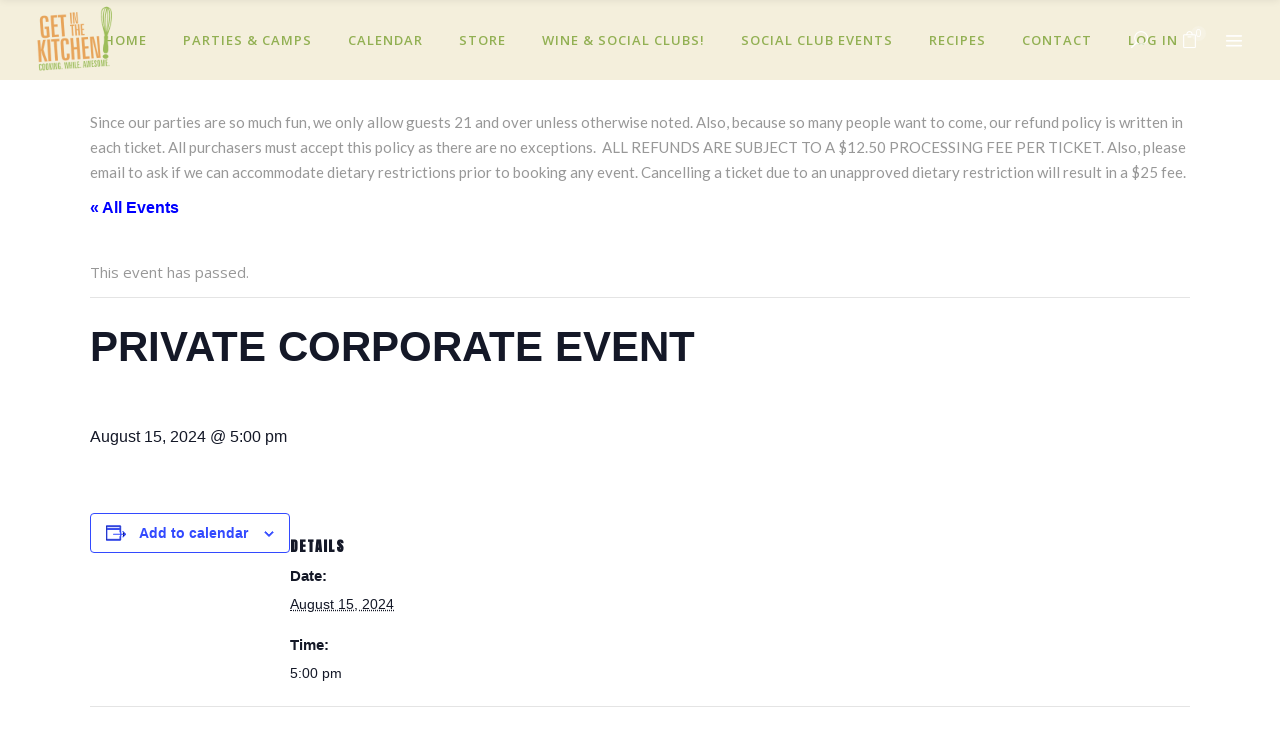

--- FILE ---
content_type: text/html; charset=utf-8
request_url: https://www.google.com/recaptcha/api2/anchor?ar=1&k=6LcLGTcrAAAAAGBOgYVjFzokXSECmsqSWYrVIO0L&co=aHR0cHM6Ly9nZXRtZWludGhla2l0Y2hlbi5jb206NDQz&hl=en&v=naPR4A6FAh-yZLuCX253WaZq&size=invisible&anchor-ms=20000&execute-ms=15000&cb=mlx4urvb73td
body_size: 44981
content:
<!DOCTYPE HTML><html dir="ltr" lang="en"><head><meta http-equiv="Content-Type" content="text/html; charset=UTF-8">
<meta http-equiv="X-UA-Compatible" content="IE=edge">
<title>reCAPTCHA</title>
<style type="text/css">
/* cyrillic-ext */
@font-face {
  font-family: 'Roboto';
  font-style: normal;
  font-weight: 400;
  src: url(//fonts.gstatic.com/s/roboto/v18/KFOmCnqEu92Fr1Mu72xKKTU1Kvnz.woff2) format('woff2');
  unicode-range: U+0460-052F, U+1C80-1C8A, U+20B4, U+2DE0-2DFF, U+A640-A69F, U+FE2E-FE2F;
}
/* cyrillic */
@font-face {
  font-family: 'Roboto';
  font-style: normal;
  font-weight: 400;
  src: url(//fonts.gstatic.com/s/roboto/v18/KFOmCnqEu92Fr1Mu5mxKKTU1Kvnz.woff2) format('woff2');
  unicode-range: U+0301, U+0400-045F, U+0490-0491, U+04B0-04B1, U+2116;
}
/* greek-ext */
@font-face {
  font-family: 'Roboto';
  font-style: normal;
  font-weight: 400;
  src: url(//fonts.gstatic.com/s/roboto/v18/KFOmCnqEu92Fr1Mu7mxKKTU1Kvnz.woff2) format('woff2');
  unicode-range: U+1F00-1FFF;
}
/* greek */
@font-face {
  font-family: 'Roboto';
  font-style: normal;
  font-weight: 400;
  src: url(//fonts.gstatic.com/s/roboto/v18/KFOmCnqEu92Fr1Mu4WxKKTU1Kvnz.woff2) format('woff2');
  unicode-range: U+0370-0377, U+037A-037F, U+0384-038A, U+038C, U+038E-03A1, U+03A3-03FF;
}
/* vietnamese */
@font-face {
  font-family: 'Roboto';
  font-style: normal;
  font-weight: 400;
  src: url(//fonts.gstatic.com/s/roboto/v18/KFOmCnqEu92Fr1Mu7WxKKTU1Kvnz.woff2) format('woff2');
  unicode-range: U+0102-0103, U+0110-0111, U+0128-0129, U+0168-0169, U+01A0-01A1, U+01AF-01B0, U+0300-0301, U+0303-0304, U+0308-0309, U+0323, U+0329, U+1EA0-1EF9, U+20AB;
}
/* latin-ext */
@font-face {
  font-family: 'Roboto';
  font-style: normal;
  font-weight: 400;
  src: url(//fonts.gstatic.com/s/roboto/v18/KFOmCnqEu92Fr1Mu7GxKKTU1Kvnz.woff2) format('woff2');
  unicode-range: U+0100-02BA, U+02BD-02C5, U+02C7-02CC, U+02CE-02D7, U+02DD-02FF, U+0304, U+0308, U+0329, U+1D00-1DBF, U+1E00-1E9F, U+1EF2-1EFF, U+2020, U+20A0-20AB, U+20AD-20C0, U+2113, U+2C60-2C7F, U+A720-A7FF;
}
/* latin */
@font-face {
  font-family: 'Roboto';
  font-style: normal;
  font-weight: 400;
  src: url(//fonts.gstatic.com/s/roboto/v18/KFOmCnqEu92Fr1Mu4mxKKTU1Kg.woff2) format('woff2');
  unicode-range: U+0000-00FF, U+0131, U+0152-0153, U+02BB-02BC, U+02C6, U+02DA, U+02DC, U+0304, U+0308, U+0329, U+2000-206F, U+20AC, U+2122, U+2191, U+2193, U+2212, U+2215, U+FEFF, U+FFFD;
}
/* cyrillic-ext */
@font-face {
  font-family: 'Roboto';
  font-style: normal;
  font-weight: 500;
  src: url(//fonts.gstatic.com/s/roboto/v18/KFOlCnqEu92Fr1MmEU9fCRc4AMP6lbBP.woff2) format('woff2');
  unicode-range: U+0460-052F, U+1C80-1C8A, U+20B4, U+2DE0-2DFF, U+A640-A69F, U+FE2E-FE2F;
}
/* cyrillic */
@font-face {
  font-family: 'Roboto';
  font-style: normal;
  font-weight: 500;
  src: url(//fonts.gstatic.com/s/roboto/v18/KFOlCnqEu92Fr1MmEU9fABc4AMP6lbBP.woff2) format('woff2');
  unicode-range: U+0301, U+0400-045F, U+0490-0491, U+04B0-04B1, U+2116;
}
/* greek-ext */
@font-face {
  font-family: 'Roboto';
  font-style: normal;
  font-weight: 500;
  src: url(//fonts.gstatic.com/s/roboto/v18/KFOlCnqEu92Fr1MmEU9fCBc4AMP6lbBP.woff2) format('woff2');
  unicode-range: U+1F00-1FFF;
}
/* greek */
@font-face {
  font-family: 'Roboto';
  font-style: normal;
  font-weight: 500;
  src: url(//fonts.gstatic.com/s/roboto/v18/KFOlCnqEu92Fr1MmEU9fBxc4AMP6lbBP.woff2) format('woff2');
  unicode-range: U+0370-0377, U+037A-037F, U+0384-038A, U+038C, U+038E-03A1, U+03A3-03FF;
}
/* vietnamese */
@font-face {
  font-family: 'Roboto';
  font-style: normal;
  font-weight: 500;
  src: url(//fonts.gstatic.com/s/roboto/v18/KFOlCnqEu92Fr1MmEU9fCxc4AMP6lbBP.woff2) format('woff2');
  unicode-range: U+0102-0103, U+0110-0111, U+0128-0129, U+0168-0169, U+01A0-01A1, U+01AF-01B0, U+0300-0301, U+0303-0304, U+0308-0309, U+0323, U+0329, U+1EA0-1EF9, U+20AB;
}
/* latin-ext */
@font-face {
  font-family: 'Roboto';
  font-style: normal;
  font-weight: 500;
  src: url(//fonts.gstatic.com/s/roboto/v18/KFOlCnqEu92Fr1MmEU9fChc4AMP6lbBP.woff2) format('woff2');
  unicode-range: U+0100-02BA, U+02BD-02C5, U+02C7-02CC, U+02CE-02D7, U+02DD-02FF, U+0304, U+0308, U+0329, U+1D00-1DBF, U+1E00-1E9F, U+1EF2-1EFF, U+2020, U+20A0-20AB, U+20AD-20C0, U+2113, U+2C60-2C7F, U+A720-A7FF;
}
/* latin */
@font-face {
  font-family: 'Roboto';
  font-style: normal;
  font-weight: 500;
  src: url(//fonts.gstatic.com/s/roboto/v18/KFOlCnqEu92Fr1MmEU9fBBc4AMP6lQ.woff2) format('woff2');
  unicode-range: U+0000-00FF, U+0131, U+0152-0153, U+02BB-02BC, U+02C6, U+02DA, U+02DC, U+0304, U+0308, U+0329, U+2000-206F, U+20AC, U+2122, U+2191, U+2193, U+2212, U+2215, U+FEFF, U+FFFD;
}
/* cyrillic-ext */
@font-face {
  font-family: 'Roboto';
  font-style: normal;
  font-weight: 900;
  src: url(//fonts.gstatic.com/s/roboto/v18/KFOlCnqEu92Fr1MmYUtfCRc4AMP6lbBP.woff2) format('woff2');
  unicode-range: U+0460-052F, U+1C80-1C8A, U+20B4, U+2DE0-2DFF, U+A640-A69F, U+FE2E-FE2F;
}
/* cyrillic */
@font-face {
  font-family: 'Roboto';
  font-style: normal;
  font-weight: 900;
  src: url(//fonts.gstatic.com/s/roboto/v18/KFOlCnqEu92Fr1MmYUtfABc4AMP6lbBP.woff2) format('woff2');
  unicode-range: U+0301, U+0400-045F, U+0490-0491, U+04B0-04B1, U+2116;
}
/* greek-ext */
@font-face {
  font-family: 'Roboto';
  font-style: normal;
  font-weight: 900;
  src: url(//fonts.gstatic.com/s/roboto/v18/KFOlCnqEu92Fr1MmYUtfCBc4AMP6lbBP.woff2) format('woff2');
  unicode-range: U+1F00-1FFF;
}
/* greek */
@font-face {
  font-family: 'Roboto';
  font-style: normal;
  font-weight: 900;
  src: url(//fonts.gstatic.com/s/roboto/v18/KFOlCnqEu92Fr1MmYUtfBxc4AMP6lbBP.woff2) format('woff2');
  unicode-range: U+0370-0377, U+037A-037F, U+0384-038A, U+038C, U+038E-03A1, U+03A3-03FF;
}
/* vietnamese */
@font-face {
  font-family: 'Roboto';
  font-style: normal;
  font-weight: 900;
  src: url(//fonts.gstatic.com/s/roboto/v18/KFOlCnqEu92Fr1MmYUtfCxc4AMP6lbBP.woff2) format('woff2');
  unicode-range: U+0102-0103, U+0110-0111, U+0128-0129, U+0168-0169, U+01A0-01A1, U+01AF-01B0, U+0300-0301, U+0303-0304, U+0308-0309, U+0323, U+0329, U+1EA0-1EF9, U+20AB;
}
/* latin-ext */
@font-face {
  font-family: 'Roboto';
  font-style: normal;
  font-weight: 900;
  src: url(//fonts.gstatic.com/s/roboto/v18/KFOlCnqEu92Fr1MmYUtfChc4AMP6lbBP.woff2) format('woff2');
  unicode-range: U+0100-02BA, U+02BD-02C5, U+02C7-02CC, U+02CE-02D7, U+02DD-02FF, U+0304, U+0308, U+0329, U+1D00-1DBF, U+1E00-1E9F, U+1EF2-1EFF, U+2020, U+20A0-20AB, U+20AD-20C0, U+2113, U+2C60-2C7F, U+A720-A7FF;
}
/* latin */
@font-face {
  font-family: 'Roboto';
  font-style: normal;
  font-weight: 900;
  src: url(//fonts.gstatic.com/s/roboto/v18/KFOlCnqEu92Fr1MmYUtfBBc4AMP6lQ.woff2) format('woff2');
  unicode-range: U+0000-00FF, U+0131, U+0152-0153, U+02BB-02BC, U+02C6, U+02DA, U+02DC, U+0304, U+0308, U+0329, U+2000-206F, U+20AC, U+2122, U+2191, U+2193, U+2212, U+2215, U+FEFF, U+FFFD;
}

</style>
<link rel="stylesheet" type="text/css" href="https://www.gstatic.com/recaptcha/releases/naPR4A6FAh-yZLuCX253WaZq/styles__ltr.css">
<script nonce="FaJq_vkvqZ8IlHzvnQIZ-g" type="text/javascript">window['__recaptcha_api'] = 'https://www.google.com/recaptcha/api2/';</script>
<script type="text/javascript" src="https://www.gstatic.com/recaptcha/releases/naPR4A6FAh-yZLuCX253WaZq/recaptcha__en.js" nonce="FaJq_vkvqZ8IlHzvnQIZ-g">
      
    </script></head>
<body><div id="rc-anchor-alert" class="rc-anchor-alert"></div>
<input type="hidden" id="recaptcha-token" value="[base64]">
<script type="text/javascript" nonce="FaJq_vkvqZ8IlHzvnQIZ-g">
      recaptcha.anchor.Main.init("[\x22ainput\x22,[\x22bgdata\x22,\x22\x22,\[base64]/[base64]/UC5qKyJ+IjoiRToiKStELm1lc3NhZ2UrIjoiK0Quc3RhY2spLnNsaWNlKDAsMjA0OCl9LGx0PWZ1bmN0aW9uKEQsUCl7UC5GLmxlbmd0aD4xMDQ/[base64]/dltQKytdPUY6KEY8MjA0OD92W1ArK109Rj4+NnwxOTI6KChGJjY0NTEyKT09NTUyOTYmJkUrMTxELmxlbmd0aCYmKEQuY2hhckNvZGVBdChFKzEpJjY0NTEyKT09NTYzMjA/[base64]/[base64]/MjU1OlA/NToyKSlyZXR1cm4gZmFsc2U7cmV0dXJuIEYuST0oTSg0NTAsKEQ9KEYuc1k9RSxaKFA/[base64]/[base64]/[base64]/bmV3IGxbSF0oR1swXSk6bj09Mj9uZXcgbFtIXShHWzBdLEdbMV0pOm49PTM/bmV3IGxbSF0oR1swXSxHWzFdLEdbMl0pOm49PTQ/[base64]/[base64]/[base64]/[base64]/[base64]\x22,\[base64]\\u003d\\u003d\x22,\x22woXDm8Kjw6wLN2ldbWXCkMKCw6IAZ8O2OnnDtsKrZlLCscO5w7JmVsKJJcKsY8KOHcKrwrRPwoLCgB4LwppBw6vDkRpEwrzCvlUdwrrDokBqFsOfwr1qw6HDnmfCpl8fwoTCo8O/w77Cp8Kow6RUE3NmUnjCrAhZZsK7fXLDicK3fydLT8Obwqk6JTkwVMOIw57DvxTDrMO1RsO/dsOBMcKbw6ZuaR4OSyo/Xh5nwqjDl1sjPQlMw6xhw6wFw47DsT1DQB1eN2vCu8K7w5xWcDgAPMOpwq7DvjLDj8OUFGLDhS1GHQNrwrzCrigmwpU3anPCuMO3wqbCvA7CjjnDtzENw5XDssKHw5Qzw4p6bXrCo8K7w73DqcOUWcOIOMObwp5Bw6cmbQrDv8KHwo3ChiYuYXjCicOcTcKkw7FFwr/CqXFHDMOaGcKNfEPCinYcHEbDjk3Dr8OEwpsDZMK/[base64]/DscO/YF0GUcK2woHDmsOyw5kGEiU9wq1SXE3Cjy7DusOYw6nCh8KzW8KDdhPDlHoXwoorw41OwpvCgzDDuMOhbxLDp1zDrsKxwrHDuhbDhEXCtsO4wq1uKADCilcswrh9w7Fkw5VIAMONASZuw6HCjMKsw5nCrSzChAbCoGnCt3DCpRRCScOWDX5MOcKMwp3DnzM1w4/[base64]/Z3zDs8K+EcOBMkfCssO0X8Odw6BjacK1wqjCgltNwpsCOw0SwpbDhWLDk8OYwq/DosK5IipZw5bDvcOpwq7CilXClDRAwp5TUMOvR8KPwqvCmcOaw6fCkX3Cl8K6d8KPJsKLwoPDqGRETHt7QMOXf8K3AsKjwonCisOSw4Muw6tuwqnCtSgdwonCoBjDlmfCvB3ComgLw5HDmcOIHcKFwoljQ0k/wofCpsO/I3XCs1hQwoE+w7l5LsK9J04yY8KfK23DpgBhwq40wo3DosOvVsKbJcOxwpN5w6rCncOhYcKwcMK9TMKgF30nwp/[base64]/w50SF8OiwqUkM8KVcsK0bsKkwqnDtzJIw4R6QGkBJ2gdTxvDoMKTBC7Dl8OeZcOBw63ChzHDtMK7XAAPP8OKeT0vdcOOGiXDtCojC8KXw7jCmcKRCnbDhGvDmsOZwqjCvsKFVMKEw7PCjgTCl8KOw6VLwr8kPx/DqAk3woVZwq5GDWB+wpbCgMKDL8OobFTDhH8lwq3DvcOhw7fDhntqw4LDu8KpRsKYWgR9QT3DmVUnT8KNwofDkGA8EkZWZi/[base64]/w5jDlcO6NHzDqRfDrjHCkGLDtEPDmETCpAjCq8O3GcKMJ8KCGcKAWkDCinFew6zCn2suIFgfLBrDlmPCtz3CjsKRSB42wrtrwpRgw5nDvcOAI2o+w4nCj8KfwpfDocKTwp/Ds8O3WlXCmBc8I8K7wrXCsWMlwrB3a0rCtAFOw6PCi8KEYUrCvMKNWcKDw6nDrzRLK8KdwqzDvWdlEcOJw6wqw69Ow7PDvzLDqjEHAsORw4MCwrUhw6YeS8OBcA7DuMKbw5s9QMKGIMKucEvDk8K0cAY4w44Jw5HCtMKyVy/Cn8OnQ8OzaMKLSMObd8KHEsOvwpDClQt+w5FWesO2OsKRw7pCw59we8OnWMKCZMOuMsKmw4YgL0XCrUbDvcONwqbDssKvQcKvw6fDt8Kvw4B/JcKZFMOiw6EKwqB0w5B2wq96wofDpMKmwoLDo1l5VsKof8Kvw55vwovCqMKnw4o2Wj8Dw5TDqFotAS/[base64]/bnHDqgrCozkyb1jDrCbDjcKXwo7CgMOWw7hVbsK5QMOlw6fCjhXCt1TClwvDixnDpFrCkMOzw7w9woduw6tSayTCjcOywrDDtsK5w4fDpHzDnsK9w6JNORgnwrYlwoE3EATCpMO0w5wGw4opHjjDqcKNYcKEdH4fwrdZEWrCh8OHwqvDk8OeSF/[base64]/CtQzDoMK9wq5IB8KETXluwpnCiMO9McKTewRJOMOYwo9nRcKna8OUw6IKNmEnY8O7P8KywpF/ScKpWcO1wq9Yw7DDti/[base64]/CiggBQEJawr/CkcOBK8Kgw4ZYw5rChl/CiMOkBBXDqsOMwqbCpGoRw4x7wrPCtEDDtMOvwolawpEKLF3DqwvDjMOEw602w4vCiMKMwojCoMKtMy4rwrbDhiRvBHXCj8KfE8O0HsKWwrpwaMKJO8KfwotOOVxRPgRYwq7DsHnDv1RcFsOZSjDDlsKEClXCrcOiJMOgw5FgI0/CmwwrXRDDuUYwwqVxwofDoUYQw6wnPMKtcm4pA8Orw5MQw7ZwdApEPMOQwow+AsKMIcOSd8O4OwbCsMOhwrJJw4zDgMO3w5fDhcOmVz7DocK/B8O+DsK9XiDDhh7Cr8O5w43CssKow41qwoTCp8KAw7fDp8K8RXhRT8KtwpJLw47CilxRUFzDmxEnS8Oqw4bDmcOUw7AVWcK4GsO/a8K+w4DCnQEKBcOGw4nDlH/Du8OMBAQxwr/CqzIKH8OyUGvCncKQwpQzwq9hwrvDhkJ9w67Dg8K0w4nDuDcxwpfDlsOiF38YwqHCu8KYesKFwo5bX3hiw4MOw6XDm3kuworChmlxXCHDuQfCgDjDncKpGcOuwocaXArCrz3Dni/CiELDp3Yewoh7wr8Pw73CuCDDmBfCrMOiR17DlXLDn8KaCsKuHA94O27Dn3cawofCkMKGw6bCnMOOwpLDrR/CrEnDjX7DoxLDoMKiWMKUwrcCwpBnKnplw7/DlWcFw6t2WmVhw4wwW8KKCAzChFFUwpNwZMKxd8KdwpoFw73Dh8OQecKwAcOtBz0Ww7bDkcKlaUpCdcKywoQawonDpybDh2/Dn8Knw5MyYhRQYVY7w5FAwoImw7NBw7tcKT9WPnLCngsWwqxYwqRKw5PCvsOfw4jDnyTCpsK/FR7DqzvDmsKPwq45wpI6bRfCqsKXRwpXdWJZUTjDhU43w7DDg8O1ZMOCX8KpHAQnw5h4wofDicKDwp9gPMO3wodSQ8OLwowyw6UOegkYw5HCisKxwrDCtMK9W8OMw5cIwrrDq8OwwqtSwoEbwq/Dm18SbDrDkcK1RcKDw6tkTMO1dsKOY3fDpsOMPR8kwrrDj8KPPMKcTTjChQ/DsMKBS8K+QcKWYsK1w40Tw6/[base64]/[base64]/CiU0BE8Onf8KlaHgFTWoXw6tPwpbCjcKgQT80C8OfwqbCm8O0bMKjw4TDscKFRBnDuGklwpVWJ18xw41gw63DscK7HMK2VHsiasKfw4wnZUVMbWLDksOAw7Iew5fDvR3DggpHXnhjwqRZworDq8OiwqkuwonClzrDt8OgbMOLwqvDksO4Rg/CpDnDiMO6w68jTgJEw5k4wpYsw5TCgTzCrDRtJsKDRyxdw7bDnGrCvcK0IMOjVcKqP8Ojw4TDk8Kww59nCTFQw43DscO3w7PDusKNw5EDasK9fMOZw4xYwoLDvn/Cp8KFw4rCgV7Cs35eNQXDlcOWw4wRw6bDjF/DiMO1eMKVG8KUw43Dg8OMwodzwrPCvBTCisOow47CoEPDhMK4M8OsDMKwTRbCqMKYU8K8ITBVwqxOwqbDo1PDksOBw7BlwpQzdHNaw6LDmMO2w4XClMOVwqHDiMKjw4obwp1XFcOeTcOtw5XCi8Kjwr/DusKswpQBw5zDjCtcRSsvesOww5tqw4XDrUvCpTTDm8O5w43DjAjDuMKaw4Z0wp3ChzDDkzwbw7hlHsK9ecKYQVPDjMKOw6AKA8KtbBAuQMKwwrhKw63Ct3TDrMK7w7MKe2o+wpoaEEBbw6lkfcOnf2bDgcK1YW/CpMKNUcKTOB7Dvi/[base64]/DmyzCiQogekhgw4jCmXgnc8Kvwr9XwrbDry1Yw7vClT0tN8OdYcOMEcOwEcO1UWzDlCd6w5HCuxrDjChqRcOMw54JwpLDgMOnfcOVC1DDmsOGSMO8fMKKw7vCtcKvETciTcKqw5TDuVbDiHcIwp5secKGwojDt8OlQlBdVcOlw73CrWo8R8O3w4HCln/Ds8Kgw7JmdGdnw6zDjFfCmMOWw7xiwqjDosKkwrDCkWUBWmDCosOMLsKuwqbChMKZwokOwo/CtcK+OVnDnsKNXEPCgcK9anLCnz3Cr8KFTAzDqmTDmMKew4JTB8OFeMKJBMKuDjrDvcOLScOuR8OdScKgwrjDvcKjVg4rw4XCjsOcDkjCr8OfCMKqP8OswrVlwoRRTMKCw5TCtcO1YcO7BSPCtW/Cg8OGw6kmwoJsw5dSw6fClAfDsXfCpRfCsXTDoMOeVMObwo3DscOvwq/DtMOjw7LDn2Y8N8O6W1XDryYVw7/[base64]/wrhXwrozHMOOI8OARsOMw5pgGMKvRWfCslXDksKAwr4IX3TCpz3DjMKiRMKZXsOiTcK7w753HMOwaXQZGDDDunvCgcKLw7FtTV7Cnwk0TyRdDgpEOMK9w7jCl8ONCcOMaksqCnHCqMOtN8OIA8KHw6cMUcOpwqR/RMKzwqoKGC00HF0sT2QcaMOxIFTCsBzCjgsKw4Jpwp7Cl8OSDU03w7pKTsKZwp/[base64]/[base64]/w6PDvMKqwr4Tw7vChEFtFsONV3vCisKxZcKIw54ew6BrQE/DocKZOjrCrXkXwpgwScK1wp7Dsz7CrcKywptJw5/Drhs3wqw4w7DDoyHDm1/DqcKcw6rCpiDDrMOzwobCrMOhwosbw7XDsw5PSERDwqxGX8KCfsKlOMONwqMmdSvChCDDrSvDvcOWDx7DisOnwpbCtShFw7rCm8OvRTPCvGAVZsKeZlzCgVgtQF9JDcK8On8FGUDDp27CtmvDr8KnwqXCqsO/[base64]/wpw2AMOSw4DCnV82QsKwfF/CsMKDDsOWwqUVwqRsw4F2wp43GcKHHBE1wq95wp7CgsODSlcTw43CozVGJsK4w4fCpsO3w6gwYVDChcKme8OiGCHDrgHDl1vCmcKnCTjDrl3Cq1HDlMKQwpXCtgcaUWwcaHEDdsKnO8Kpw7DCkDjDqWEQwp7CskRGPEDDpgXDjcOHw7bCmm89f8Ogwq9Qw7xjwr/Cv8Kdw7kGXcOoIjMZwqpgw5vCrsKveTYMLSccw4N8wqAGwoDCimjCt8Kyw5EhPsOAworChVTCsRLDusKXWUzDth06HjLDm8Kvbik6OSTDv8OCUDpkT8O1w6dIHMKaw7fCjRfCim5/w6QiAEplw64/YnPDs1bCsi3DrMOpwrTCm2kVIF/CiVwkw5PCk8KyOnpINEbDqhkvU8Kvw4TCnWzDtwrDi8Kkw6rCpBDClULCksORwoHDvcOrFcO8wrhvIGsff07CiF/ColFdw5fDh8KWWh8bGcObwojDpnrCsjFOwpPDpm1fLsKWBxPCpQzCl8K7J8KIeATDucOxKsKuO8KbwoPDsWQsWifDiWlqwpNvw5bCsMKTesK5SsKjE8ONwq/[base64]/LXvCkgAsMcOTNHFBcsKTEcKbwo/CoMOtw4bDu1ILSMOWwpXDqMOtZDrCtDUKwp3DocOLN8OMA3g4w5DDlis/RAYsw5oKwrcvHsOYKcKEODbDvMKJfzrDocOEAnzDtcO2DSh/QDNIVsKRwoMQM1R1wqxQFAbCrXgkLWNkaHENUWjDq8O+woXCvMOzSsOTL0HCnRvDucKLXsKTw4XDiXQsNBcBw63Cm8OdWEXDpMK0w4JqfsOcw58xwrXCtiDCp8OJSCVxHgYrHsKXb1wqw67CiSvDjlbCmk7CgMOjw5/CglB6VTwzwovDoGp7wqNRw4AyGMOUFV3DosOGQsOuwqUJSsOdw5jDm8O0RTzCl8OZwqRSw73DvsOFTx0zK8KVwqPDn8KXw6kTElFjNDdQwqfCrMKfwpDDvcKYd8OdK8ObwoLDgMO6T0xOwrFkw4swUlEIw43CpjzChyNNbcKjw7FJOFIbwrjCvcK/Lm/DsUgnfz5fRMKZSsK1wo/ClMOCw5EYM8OswqvDocOEwqluFHUvS8KXwpJvRcKKKgvCnlXCvAJKb8Onw6jDuHwhcl9fwq/[base64]/CsxLDiAkaw7nDrsObwrbDmsKCw77Dkh/CrW/DmMKAQsKqw4TCmMK8K8K/w7bDigd1wrIyKsKBw5cWwqJswo7Dt8KyMcKrwrROwr8tfQbDpsOfwqPDljogwp7DisK7CcKJwos8woLDkXXDs8Ktw5rCn8KaNSzDjA3DvsOCw4k2woDDh8Knwr5uw59oDGDDv3rCk17CmsOFO8KwwqIUMwzDm8OAwqVUOCjDj8KLw67DkSTCmcOww5/[base64]/CWXDl8Knwr7Ck8O0wpbDv8K2Nz8Jw7wgC8OwF13Dp8Kxw4BIw5/Cm8OHCMOpwq3CnHkTwpHDssOyw59LDT5SwrrDisKSeQRjYS7DsMOWwpPDkTBYKsO1wpPDnMOowqrChcKjNULDnzrDqcOBMMO/w6duXxUjczXCuV1ZwpvChHFYXMO2worCocOyXys5woIuwoDDtwrDuWkJwr08bMO/JDpRw4/DqF7Cv1loenvCgTRAXcKKEMOnwofDhgkyw7pEX8OEwrHDvsKbGcKpwqzDksKMw5l+w5J9ZMKRwqfDgMKiF1lnZMOnZcOIIsO2wp12Qitmwpkhw7QxUCY6HQHDmHx5KMKrZG8HV1ktw7wFPsONw4HCmcOYExkLw4sUD8KLIcOzw6EOU0bCv0s1TsKTfz/Dl8OVD8OrwqwKI8Kmw6HDiSM4w58dw6RuQsKiPijCpsKcHcK/wpHDmcONw7cmcTzCmAzCoGgww4MUwqHCg8KAfR7Du8K2ABbDrcOVY8O7fAXCnFpAw5l1w63ChxwRSsO0KB9zwoBYN8OfwojDiF3CgWDCqCDCmcOswozDjMKCQMOAcU8hw65nUHdICMOWW1PCqsKlCcK2w4AGHzjDkj0uYHrDn8KQw44MTcOXZSJZw6MIwoMPwrJCw7/CklDCkcKpIzUcdsOBdMOaUsK2XBVwwozDnngPw70iZFLCjsKjwpU0XQ9fw746wp/CosKCOcKsLBAuYVPCm8KVRcOXR8OvSSYuNU7Dh8K7bsK/w5bDpnLDsX0OJCnDrCBOeHoKwpLDlT3Dt0LDtHHCncOzwp7DjcOkAMKhDsOywpFsXnJDIsKhw5PCo8OrYsOWBWlXHsO6w45Bw4TDjGEawqHDqsOywpQ/wrViw7vDqSjDnmDDtF3DqcKVScKMcj5ewonDu1bCoxYMehzCmD7ChcOkwq7Dt8ONTTlRwrzDl8KmaWjCmsOmw65Ww7FRd8KFIsOTKcKKwpJIZ8OUw7Jww7vDklwOUW1LUsODw4FPbcOPSQl/EHwaesKXQ8OFwq40w7suwqBVWcOYa8KXPcKoCFnCjAEaw4Baw6zDr8KWUQ9hTsKNwpY3JWvDoF/CtAbDimNwAn7DrxdqCsOhC8KpSAjCgMKHw5XDgV/Cu8Kywqd/ZGUMwpkpw4/CiVRjw5rDm1YNdxvDrMKlJmcbwoNdw6Maw7DCvQ9bwoDDm8KgAyo8GgJywqUbwrHDnSsqVcOQfD9tw4HCoMOSe8O3Y3/Ci8O5LcK+wrnDpsOuPjJYeHsyw7LClwk1wqjCnMO2w6DCu8OaHT/CkkwpAV05w4vDicKXaCw5wpDDpcKPGkxZe8KpHD9ow5kNwoBnHsOCw6BDwpjCsB/[base64]/Cp8OXLsOmw6fDk8O9TCcwLiFIU0/DimzCkUXDri8kw7tjw6BzwrdjcAcOIMKtXAl6w6xwMy/CicKZFGjCrsO6bcK1dsO7wpnCnMK/[base64]/DqcOVXsOuVhBfw5/DkQbDlFHChMKcw7bDlcK/QyJ/LsOfw5ZnRFVrw5TCtB4zYcOJw5rDusK3QBbDhjJ+ZSzCnB3DusKkwo7CqVzCt8KBw7bCgmDCjz7Cs2AtXMOPTm8/[base64]/CgsOiwo4AwrhNwoTDmMOwwpkBM27DpsKQw7fDln3Di8OwTsKFw4rCimbCgnDCjMO3w5XDt2VpJcOiezzCiSrDgcKzw7jChhEkVWDClWPDmMK6F8KSw4TDmCHChmTClFtyw4DCv8KjUknChSEYOT/Dh8KjeMKECDPDjWLDiMKaf8KpAcKew7TDnlU0w6bDq8KuVQNlw5nDoC7DpnBNwosUwrfDtUUpJg7CiGrCmg4aK2HDmS3DhlXCqgvDoggEOxtFM2bChx0gP1kjw6FiesOEHnkJRGXDkR56wqF3fcO8acOQG3YwS8OYwoTCokJ/dsOTcMO4bcKIw4EWw7xZw5TDk2ciwrdAwojCuA/[base64]/[base64]/Dr8K7w7XDh8O/wqMXw6DDj8ODKcK4w6rCisOKbCkKw6PClnbCkBfCi3fClyvCrU3Co3ogdUMCwp1lwpvDr0s5w73CpsO1wpHDsMOcwqABwpp4A8O7wrZONUINw458NsOPwq19w5k8JHhMw6pZfE/CnMOBICp2wrrDoXzCo8K/w5LDu8K5wobCmMKCIcKcc8KvwpsdMDFlJgPCu8K3RsKIWcOyD8O2wqrCghvCn3nDolsBZ3JWQ8K9BTfDsArDnnbDiMOCBsOdIMOqwo8cTFbDtMORw67DnMKqHcKdwrlSw7XDvUfCnAxAPnl/wrDCssOiw5XCnMKZwooaw5piMcKRB1XCkMKPw706woTCukTCpUYew6PDnERFWMKiw5zCv11BwrtVJsKhw7tMJGlbJANaXMKbPmQgR8Kqwrw0Eih6w5lowr/DuMKnbMOuw77DphjDnMKQSMKjwrZKVsKmw6h+wr0RUcOGYMOib2/CkGnDiULCnMKWZ8KOwrVZfcKRw7odT8O5FMOSXwTDuMOpKQXCqz/[base64]/[base64]/Dky7CqFvDkMK9w6F0wojCkGrCg8Ovw5ojCMOOc1DDvMKQwptmAMKdNsKKwqtow4sgJMOuwolBw58tEDbCiyEOwo1kJAvCqTwoCwLDkEvDg3Yhwqc9w6XDpVh6eMO/f8KvOQTDocOaw67CuhN0wonDlMOyGcOIFMKAPHEPwqvCvcKCA8Kiw6ULwpgnwqLCtTPDu0kjbQJvdcKxwqAhNcKTwq/Cr8KIw7FnUBdIw6DDiiPCvsOlYgRoWm/CshXDpTgLWUxew43DsUdeXsK0G8KpHhrDlcO3w5HDoRLDsMO1Ak7DocKxwpt4w5Y6Oj5cegLDnsORNcO2WWlVEMOXw4NrwpvDumjDo3Ihw4DClsOUKMOxPUDDnwdCw4N9wojDosKED3TCo0IkOcOPw7/CqcOAQ8KpwrTCvVfDqU8wc8OTMDh7QcONe8Kmw4hYw7MXwp3DgcK+w6DCuV4Kw67CpENZF8OuwosSLcKYYll2b8KVw7zDhcO1wo7DpEbCkcOtwo/Dm3vCuHbDvgHCjMKyfXrDjQrCvTfDoRM8wrtWwp9Iwr/CiyUBwofDon1vw7PCpknDkmjDhxzDusKfwp8swr3Dg8OUNh7CkCnDh0ZnUWPDjMOSw6vCp8OmFcOew64pwp3CmiUpw5vCkkFxWsKZw5nCgMKsMMKKwrwTw5/[base64]/Dt0TCrjx9w4XCrsOxw5DCrj7Cjm8Iw6ooRDvCsiNrG8OIw5dLw5bDlsKRejgxCMORAMOvwpTDnsKdw7jCnMOyNQLDkMOJYsKrw4XDs1bCgMKIBFZ2wqwSwr7DhcKaw6IjL8O2bXHDqMKAw4TCrkjDg8OVbMOIwq1dMRQtEhl5GDh/wpbDiMK8U352w7zDgWtYw4dMRMKfwpvCiMOEw5XDrxtYd3kWSg0MHkBqwr3DlCw5WsKNwpsGwqnDrw99CsOMEcK+AMKAwqPCgsKEe3FkDRzDkV12PsOTHiDCnntBw6vDssODfMOlw6TDiUnDp8KEwrFxw7F6YcK1wqfDi8O/w68Pw7LDscKAw77DuAnDq2XCs2PCn8OMwojDjD3CjcKzwqPDtsKQKGoUw6xkw5R3asO4TzbDkMK8WCXDscO1CzfCgz7DgMKRHcO+PWJUwqTCqHVuw7AHwpMfw4/CmAPDm8KUKsKtwpoLdABMdsOxScO2OUTClCNPw6U/P1kpw4TDqsOZeHDDvW7CqcOPXH7DosOANSVWRMOBw6fCrBd1w6DDrMK9wpnCuHEjeMOoQTdAaTklwqENKW4AQsKSwpsVO3p+enHDt8KbwqjCmcKgw61abTYhw5PComDCgEbCmsOVwqRkS8O7AylGwpwOY8KowqB/[base64]/[base64]/[base64]/DnlU8QWxgUcKeMjl5wpXDlFzCky8xS8KQQMKEbTfCuWDDksOFw6/CqcO9w4YOPFnCnh1lw4d9UjEaAcK+Z0BoOVPClQNWZkFUYCB8VG4uMVPDmxQKV8KDw4VUw7bCk8K1D8K4w5Qew6FgWynClcO7wpVuRj/Cugk0wrnDv8KrHsOPwrt/DMONwrnDkcOxwrnDsQjCnsKKw6wJbA3DrMKla8K8K8KgYi1rJhlQLQvCvsKDw4XCrhDDpsKPwopsCcOdwrQbDcKpbMKbAMOfHg/[base64]/CiMOdLzfCgSYRw5vCswfCl8OqWi0Hw6rDocK4w7oAwrJ9Bl4odB1rP8KKw7JAw6omw7PDvCFxw4sGw7BswqMTworCk8KhJsOpIF9cLsKowp53EMOKw7jDmcKbw5BTK8OBw69EIEF9XsOgaxnCgMKYwoZQw7dAw7fDosOvBcKgbmLDqcO/woUTOsO9eS9UGMOXagoOGmdmb8KVRlPCmBzCqVh1LXTCsXA8wpwlwokhw7rCqcKww6vCg8KUZ8KWEl7DqU/[base64]/DmSjDnSLDvXTCiXpKw6dmclfCr3rCpVQWM8OWw6jDtsKiMDrDu0ZYw5XDmcKjwoNhKG7DmMKiW8OfAMOJwpFDPB3CtcKLRAXDosOvLwlGasOdwoDCgVHCs8Ktw4vCvAnCqxocw7nDpcKPUMK8w5/CpMOww6/CvxjDvlcGYsOHLXnCpljDu1VXLsKpJh8Dw5V6STNZO8KGwqnCv8KxIsKHw7/DhQdHwpB/w7/CkynDssKZwpxswoLCuDDCljnCi09qesOIGWjCqF7DnzfCucOXw6YPw6DDgsOTJB7Csx5kw6MfU8K9MBXDgB0fGGLCjsKcAFoawok1w44iwrlSwoN2ecO1V8Kdw7NAw5YCOMOyV8OhwoRIw6TDk0h3wrp/wqvCncKSw7jCmDJ1w67CosK+E8K6w4PDvcKKw4k6SAcWA8OTEMK/KAxTwqcYA8K0wp7DsAsEXQ3CgMKVwoN7MMKaSl3DrsOJL0Z0wpIrw4XDjULCh3tPFjjCosKMEsKGwrUoaxR+NRwKPcKrwqN7AcOad8KpXj4Uwq/DtsOYwo0eITnCuDPCq8O2LmBcHcKAMQbDnH3Co3dedxMPwrTCt8KXwp/CslfDmsORw5EwHcKMwr7Cj07CoMOMXMK5w6VFHsKdwpfCoHXDnjTDicK5wrzCqzPDlMKce8Oow4HCg2cbCMKUwrxPKMOgBTN2YcKyw6g3wp5aw6DCkVk3wpzDpFpuRVkJCcKBAQQeOx7DkwdcFTtUJg8+ayfDqiHDjAnDhh7DrsKwOzTDow/DjV94w6HDnjcMwrYXw6jDgXTCqX9fT2vCiEEPwq3DmDvCpsOTKjHCvmFgwpchahzClsKYw4h/w6PCrBYKDCgXwqcXDMOgW1fDqcOzwqMfK8KVFsK/woglwrhswo94w4TCvsKCTh3CrTHCvcOATMOBw6pVw5vDj8O+w7nDhBjCnXHDhSVsDsK9wqhlwq0fw5QAfcOCQcO9wqHDpMOZZzvCsXfDhMOhw5nCiHbDtcK7wowFwqR8wrx7wqt0d8Kbf2PCi8OpZXJ/EsKXw5Bbf3k2w6UUwozDsDJbMcOLw7Euw51zJsOvVMKIwpXDv8K1aGDCmi3CnkLDuMOlLcKrwocWED/[base64]/Dt3XChsKFw5/CncO6w6vDt8O4w4FVwozDmyXDs1AWwpTDqi/CssO+CgdxaQrDsG3CulkkPF1zw6rCicKLwp3DlMKGE8OOHxwMw75+w7pgw4nDtcKKw7NuDMOhQ00nKcOTw4k3w6wHXQRew50wesO3w7YowpDCucKEw6wYwprDhsO3YcOBLMKOGMKuw4/DsMKLwo1mak8zcXUxKsK2w7jDvcKgw5vCrsOVw4VgwrZKEmw7Li/CvCQkw4M0K8KwwoTCjy/CnMKCYBXDl8Kyw6vClMKJAMOaw6XDo8O2wq3CgVHClUBtwoPCjMO4wrg/w6wMwqzCncKEw5YCVcK4OMO+bMKEw6vDiiAfamUpw5HCjg03wqTCuMOQw6ZIEsO3wohKw4/CksOrw4VuwpNqPgZ2csK6w6ZAwrltY1bDk8OYFhcmwqodC0jDisOvw5kWecKnwpDCiXNmwrBEw5HCpHXDqW9Hw4rDmxMeAFtxInJ0AsKowpYQw4YbR8OwwrEKwpwbdx/Cg8O7w7hPw6MnC8OLw7rCgyULwpzCpXbDmAYMIm0Jwr0IHcKIX8Kzw5tTwqwxKcKQw6LCtHDCgTTDtcOOw6zCoMKjWhrDln3CuTsvwrYWwpoeBCR+w7PDvsKDfCxFRsO5wrdpLlZ7wpF7OCfCrUtUWcO/[base64]/w5EvGcO7w5DDt8OXIMOFajIuwqDCmCjClcK+OXvCpMOtakcXw4jDr2fDi2PDpV49wr1tw50cwqt9w6fCgVvCoXDDrRJcwqYOw5gXwpLDmcKRwqTDhcObL1fDpMKtHQcbw7J5wqN/woB0w4kUcF1Qw4jDqsOlwrPCjsKnwrVIWGpwwqtzfWnCvsOYwrPCj8KAwqQLw7MoAGdZCDNQbnhQw5xowrDCnsOYwqbClRLDhcKpw6DDmktOw5B3w5JVw5PDkj/[base64]/CqS9AwrcqdTXDrUtTQAvCnsOZw6FYwpZXPMO5bsKBw7XCgsKrM2jCvcO7XsOhfgpHEsOZNH96BcOawrUEwp/[base64]/DvcO7QcOHPWLChyxAVsOdw4fDnsK1w7HCpGpGeV3Dv0nDj8Otw43DgnjCnXnDl8KTZhnDrW3CjV3DlzrCknnDocKIwpATaMK4d2zCk3EzJBrCmMKOw60ewqoLRcOSwpZ0wrLCv8OHwogBwpXDjsKfwrXCijvDuD8zw73DjnLCiFwaW1IweCs9wqhubcOCwqczw4xQwp/[base64]/NcKxJ2xkIcO5D8OdW3LDt8OddEzDq8K/wpIOaEvCvMKqwrnDkVfDiT3Du2oMwqfCo8KsN8KaWcKlI1zDq8OLPcKXwqPCnDfCghJfwrDCmsKXw4vCh0/[base64]/DtsOkbsKyQsOyBsKqwr/[base64]/[base64]/[base64]/DqsKTHsOsw4/DshYDwqPCvsKeFDEhW8O3Z2EtQMOlSzbDnMOXw7XDg3hAGT8sw6DCnsOmw6RgwrnDgH/CowZjw6/DsDMWwp4wYANyVl/ChcKdw4HCj8KLwqE3WHPDtCNcwrkyU8KDasOjwrHCqQoQLCXCm3rCqFs8w48Iw47DighpdFt/NMK3w5RCw75VwqIKw5rDuj/CoyjCu8KUwqbCqAkgaMKgworDsgwvQsOtw4DDlsK7w57DgELCi3R0V8OjC8KHHcKtw7jDl8KkJQJpw77CrsOHfSIPHMKDAAXDv3lMwqYNXBVGKcOpLGHDjFnCucOEI8O3eAbCp3Ioc8KZXMKIw5zCmwVwRcOJwo/[base64]/Dm0IsTS3DhgfDmsOiMMKwYBwbw6skfifCgE9gw5s/[base64]/DnSBkw6/[base64]/DglLDuHRRw7I7e8KhI8OtTD41wpLCrRnDjsOiEWbCuXVXw7bDusKowqtTL8Oxd1/[base64]/W8OBwokEwpXDpsOVwpzClcKbw4XCnXpXXzAvGyV2QABtw5LCjMKEAcOwXj7CokXDsMOywpnDhTXDpMKZwp5xPzvDhz5vwpJ+OcO5w6YOwpBnPUfDucOYDsKswqNNfmkiw4nCtMKWCA/CmMO8w4PDqH7DncKXH1IGwqpiw6ceQcOKwrR4d1PChRRcw70aFcOEXSnDoCHCum/ChwJFGsKSF8KNcMK3GcOabMO/[base64]/w5I/[base64]/DjE5XwpfCokxewqrDp8KULMO0KMKQMHzDhzfCm8OjPMKIwodpw5TDtMKewojDtUhrOMO/U1fCgXjDjHvCumbCuVM3woZAHcK/[base64]/Dl8KfIT3CjcO6eMK9wqFgwofDtsOPwrnCi8ODahrCmUTCn8KGw4IbwqDCnsKhJXYtKG5uwpXDuUlmDwrCgUFpwqjDh8KGw5khWsO7wpBQwrpnwrooFgzDisKUw61tLMKkw5AnHcKlw6FRwr7DlH9+AcKFw73CkMOMw55Dw6/CvxnDk0oaIjgCc1vDjMK0w4hHfEMkw7rDlsKBw43CrnnCp8O7b3cjwpTChWEyMMKqw67CpsKebsKlHMO5wqTConREHHTDq0bDrcOIwr7DoVvCicKRfjvCjcKGw70lRX/CmULDgTjDlzvCiT4sw5HDs2VmbiIDS8KwSToMWT/[base64]/D8KYB1B2OGTDncOlw7/ChE3CoT7DhMOJwoAaLMOfwrvCuyHCozIWw5FlNcK2w6PCmcKcw5TCo8OqeQzDp8OZHD3CvxFBHcK5w7cOIER9BTYhw7VRw7wCSHU5wqjDn8OUaW/CszUfS8KRT1zDosK3Y8ObwogILlXDtMOdV3XCvsK4J3thPcOsEMKZFsKUwojCu8Ogw6V6I8OoK8OIwpswbhfDhMOfTFzCsx5Dwrkww6gaF2DDnEx9wpoKWxzCrgHCjMONwrQ/[base64]/[base64]/CoVo/[base64]/DimRbWsKQaMOOTQR1KTfDlHUxVm7CkzMow5BKwq3CiMKucsO0wr7CgcOBwrbCu31+ecO8\x22],null,[\x22conf\x22,null,\x226LcLGTcrAAAAAGBOgYVjFzokXSECmsqSWYrVIO0L\x22,0,null,null,null,1,[21,125,63,73,95,87,41,43,42,83,102,105,109,121],[7241176,771],0,null,null,null,null,0,null,0,null,700,1,null,0,\[base64]/tzcYADoGZWF6dTZkEg4Iiv2INxgAOgVNZklJNBoZCAMSFR0U8JfjNw7/vqUGGcSdCRmc4owCGQ\\u003d\\u003d\x22,0,0,null,null,1,null,0,0],\x22https://getmeinthekitchen.com:443\x22,null,[3,1,1],null,null,null,1,3600,[\x22https://www.google.com/intl/en/policies/privacy/\x22,\x22https://www.google.com/intl/en/policies/terms/\x22],\x22CqJj1xCh9KmkYf2Yb5bHueSwAsHoik0uC4MuSaD1Mck\\u003d\x22,1,0,null,1,1762753085364,0,0,[79],null,[152,150,22,240],\x22RC-CVvHoWR63MIS8w\x22,null,null,null,null,null,\x220dAFcWeA63RSsoD5IvDOxkHDVrdnXw13nWrKFXPxtWceQ-iam74EuAZrUjvkx75eSN14n_HmOgQW7ub3-eZn3fuyXchDfAHLsHeg\x22,1762835885370]");
    </script></body></html>

--- FILE ---
content_type: text/css; charset=utf-8
request_url: https://getmeinthekitchen.com/wp-content/themes/savory/style.css?ver=6.8.1
body_size: -100
content:
/*
Theme Name: Savory
Theme URI: http://savory.elated-themes.com
Description: A Beautiful Restaurant WordPress Theme
Author: Elated Themes
Author URI: http://themeforest.net/user/elated-themes
Version: 1.4
Text Domain: savory
License: GNU General Public License
License URI: licence/GPL.txt
Tags: one-column, two-columns, three-columns, four-columns, left-sidebar, right-sidebar, full-width-template, custom-menu, featured-images, flexible-header, post-formats, sticky-post, translation-ready

CSS changes can be made in files in the /css/ folder. This is a placeholder file required by WordPress, so do not delete it.
*/

--- FILE ---
content_type: text/css; charset=utf-8
request_url: https://getmeinthekitchen.com/wp-content/themes/savory/assets/css/style_dynamic.css?ver=1731570977
body_size: 240
content:
/* generated in /home/getmeink/public_html/wp-content/themes/savory/assets/custom-styles/general-custom-styles.php savory_elated_design_styles function */
.eltd-preload-background { background-image: url(https://getmeinthekitchen.com/wp-content/themes/savory/assets/img/preload_pattern.png) !important;}

/* generated in /home/getmeink/public_html/wp-content/themes/savory/assets/custom-styles/general-custom-styles.php savory_elated_design_styles function */
body { font-family: Open Sans;}

/* generated in /home/getmeink/public_html/wp-content/themes/savory/assets/custom-styles/general-custom-styles.php savory_elated_design_styles function */
.eltd-boxed .eltd-wrapper { background-attachment: fixed;}

/* generated in /home/getmeink/public_html/wp-content/themes/savory/assets/custom-styles/general-custom-styles.php savory_elated_h1_styles function */
h1 { font-family: Anton;}

/* generated in /home/getmeink/public_html/wp-content/themes/savory/assets/custom-styles/general-custom-styles.php savory_elated_h2_styles function */
h2 { font-family: Anton;}

/* generated in /home/getmeink/public_html/wp-content/themes/savory/assets/custom-styles/general-custom-styles.php savory_elated_h3_styles function */
h3 { font-family: Anton;}

/* generated in /home/getmeink/public_html/wp-content/themes/savory/assets/custom-styles/general-custom-styles.php savory_elated_h4_styles function */
h4 { font-family: Lato;}

/* generated in /home/getmeink/public_html/wp-content/themes/savory/assets/custom-styles/general-custom-styles.php savory_elated_h5_styles function */
h5 { font-family: Lato;}

/* generated in /home/getmeink/public_html/wp-content/themes/savory/assets/custom-styles/general-custom-styles.php savory_elated_h6_styles function */
h6 { font-family: Lato;}

/* generated in /home/getmeink/public_html/wp-content/themes/savory/assets/custom-styles/general-custom-styles.php savory_elated_text_styles function */
p { font-family: Lato;}

/* generated in /home/getmeink/public_html/wp-content/themes/savory/framework/modules/header/custom-styles/header.php savory_elated_header_standard_menu_area_styles function */
.eltd-header-standard .eltd-page-header .eltd-logo-wrapper a { max-height: 72px;}

/* generated in /home/getmeink/public_html/wp-content/themes/savory/framework/modules/header/custom-styles/header.php savory_elated_header_standard_menu_area_styles function */
.eltd-header-standard .eltd-page-header .eltd-menu-area { background-color: rgba(244, 239, 220, 1);height: 80px;}

/* generated in /home/getmeink/public_html/wp-content/themes/savory/framework/modules/header/custom-styles/header.php savory_elated_sticky_header_styles function */
.eltd-page-header .eltd-sticky-header .eltd-sticky-holder { background-color: rgba(244, 239, 220, 1);}

/* generated in /home/getmeink/public_html/wp-content/themes/savory/framework/modules/header/custom-styles/mobile-header.php savory_elated_mobile_navigation_styles function */
.eltd-mobile-header .eltd-mobile-nav a, .eltd-mobile-header .eltd-mobile-nav h4 { font-weight: 0;}

/* generated in /home/getmeink/public_html/wp-content/themes/savory/framework/modules/search/custom-styles/search.php savory_elated_search_covers_header_style function */
.eltd-search-slide-header-bottom.eltd-animated .eltd-form-holder-outer, .eltd-search-slide-header-bottom .eltd-form-holder-outer, .eltd-search-slide-header-bottom { height: px;}

/* generated in /home/getmeink/public_html/wp-content/themes/savory/framework/modules/title/custom-styles/title.php savory_elated_title_area_typography_style function */
.eltd-title .eltd-title-holder h1 { font-family: Anton;}

/* generated in /home/getmeink/public_html/wp-content/themes/savory/framework/modules/title/custom-styles/title.php savory_elated_title_area_typography_style function */
.eltd-title .eltd-title-holder .eltd-subtitle { font-family: Anton;}



--- FILE ---
content_type: text/css; charset=utf-8
request_url: https://getmeinthekitchen.com/wp-content/plugins/gna-search-shortcode/assets/css/gna-search-shortcode-front-styles.css?ver=6.8.1
body_size: -312
content:
li.current-cat > a {
	color: red;
	font-weight: bold;
}

--- FILE ---
content_type: text/css; charset=utf-8
request_url: https://getmeinthekitchen.com/wp-content/uploads/custom-css-js/13030.css?v=8172
body_size: -33
content:
/******* Do not edit this file *******
Simple Custom CSS and JS - by Silkypress.com
Saved: Aug 03 2019 | 17:18:13 */
.eltd-main-menu>ul>li>a .item_text {
    position: relative;
    color: #92b053;
}
.eltd-main-menu>ul>li>a .item_text:hover {
    position: relative;
    color: #e8a459;
}
.eltd-woocommerce-page .coupon input[type=submit] {
    float: left;
    display: none;
}
#tribe-events-content a, .tribe-events-adv-list-widget .tribe-events-widget-link a, .tribe-events-adv-list-widget .tribe-events-widget-link a:hover, .tribe-events-back a, .tribe-events-back a:hover, .tribe-events-event-meta a, .tribe-events-list-widget .tribe-events-widget-link a, .tribe-events-list-widget .tribe-events-widget-link a:hover, ul.tribe-events-sub-nav a, ul.tribe-events-sub-nav a:hover {
    text-decoration: none;
    color: blue;
}

--- FILE ---
content_type: text/plain
request_url: https://www.google-analytics.com/j/collect?v=1&_v=j102&a=454927122&t=pageview&_s=1&dl=https%3A%2F%2Fgetmeinthekitchen.com%2Fcalendar%2Fprivate-corporate-event-7%2F&ul=en-us%40posix&dt=PRIVATE%20CORPORATE%20EVENT%20%7C%20Get%20In%20The%20Kitchen%20%7C%20Cooking.%20While.%20Awesome.&sr=1280x720&vp=1280x720&_u=IEBAAEABAAAAACAAI~&jid=1941275191&gjid=157282500&cid=1767400293.1762749482&tid=UA-141228167-3&_gid=2071731400.1762749482&_r=1&_slc=1&z=1627662462
body_size: -452
content:
2,cG-XKYF51KYXT